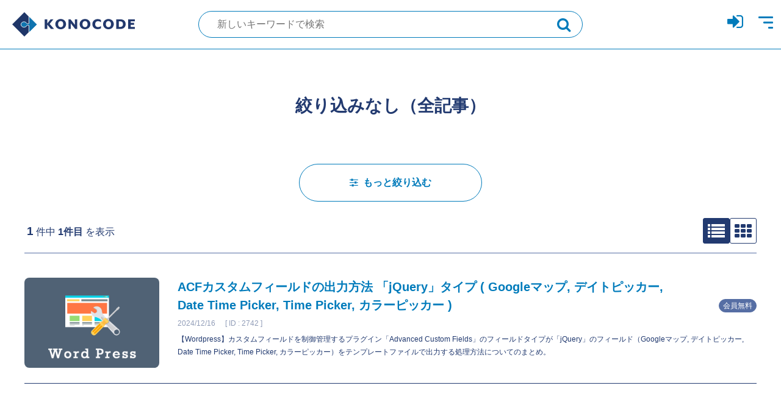

--- FILE ---
content_type: text/html; charset=UTF-8
request_url: https://konocode.jp/?s=&post_tag%5B%5D=date-time-picker
body_size: 10544
content:

<!DOCTYPE html>
<html lang="ja">
<head>
<!-- meta -->
<meta charset="UTF-8">
<meta name="viewport" content="width=device-width">
<meta name="format-detection" content="telephone=no">

<!-- styles -->
<link rel="stylesheet" href="https://cdnjs.cloudflare.com/ajax/libs/font-awesome/4.7.0/css/font-awesome.min.css" integrity="sha512-SfTiTlX6kk+qitfevl/7LibUOeJWlt9rbyDn92a1DqWOw9vWG2MFoays0sgObmWazO5BQPiFucnnEAjpAB+/Sw==" crossorigin="anonymous" referrerpolicy="no-referrer" />
<link rel="preload" as="font" type="font/woff2" href="https://cdnjs.cloudflare.com/ajax/libs/font-awesome/4.7.0/fonts/fontawesome-webfont.woff2?v=4.7.0" crossorigin>
<link rel="stylesheet" href="/css/reset.css">
<link rel="stylesheet" href="/css/plugin.css">
<link rel="stylesheet" href="/css/base.css?timestamp=1670200235">
<link rel="stylesheet" href="/css/module.css?timestamp=1670200238">

<!-- icon -->
<link rel="shortcut icon" href="https://konocode.jp/img/common/favicon.ico">
<link rel="apple-touch-icon" href="https://konocode.jp/img/common/webclip.png">

<!-- title -->

	<script type="text/javascript">function theChampLoadEvent(e){var t=window.onload;if(typeof window.onload!="function"){window.onload=e}else{window.onload=function(){t();e()}}}</script>
		<script type="text/javascript">var theChampDefaultLang = 'ja', theChampCloseIconPath = 'https://konocode.jp/wp-content/plugins/super-socializer/images/close.png';</script>
		<script>var theChampSiteUrl = 'https://konocode.jp', theChampVerified = 0, theChampEmailPopup = 0, heateorSsMoreSharePopupSearchText = 'Search';</script>
			<script>var theChampLoadingImgPath = 'https://konocode.jp/wp-content/plugins/super-socializer/images/ajax_loader.gif'; var theChampAjaxUrl = 'https://konocode.jp/wp-admin/admin-ajax.php'; var theChampRedirectionUrl = 'https://konocode.jp/?s=&post_tag%5B%5D=date-time-picker'; var theChampRegRedirectionUrl = 'https://konocode.jp/?s=&post_tag%5B%5D=date-time-picker'; </script>
				<script> var theChampFBKey = '', theChampSameTabLogin = '1', theChampVerified = 0; var theChampAjaxUrl = 'https://konocode.jp/wp-admin/admin-ajax.php'; var theChampPopupTitle = ''; var theChampEmailPopup = 0; var theChampEmailAjaxUrl = 'https://konocode.jp/wp-admin/admin-ajax.php'; var theChampEmailPopupTitle = ''; var theChampEmailPopupErrorMsg = ''; var theChampEmailPopupUniqueId = ''; var theChampEmailPopupVerifyMessage = ''; var theChampSteamAuthUrl = ""; var theChampCurrentPageUrl = 'https%3A%2F%2Fkonocode.jp%2F%3Fs%3D%26post_tag%255B%255D%3Ddate-time-picker';  var heateorMSEnabled = 0, theChampTwitterAuthUrl = theChampSiteUrl + "?SuperSocializerAuth=Twitter&super_socializer_redirect_to=" + theChampCurrentPageUrl, theChampLineAuthUrl = theChampSiteUrl + "?SuperSocializerAuth=Line&super_socializer_redirect_to=" + theChampCurrentPageUrl, theChampLiveAuthUrl = theChampSiteUrl + "?SuperSocializerAuth=Live&super_socializer_redirect_to=" + theChampCurrentPageUrl, theChampFacebookAuthUrl = theChampSiteUrl + "?SuperSocializerAuth=Facebook&super_socializer_redirect_to=" + theChampCurrentPageUrl, theChampYahooAuthUrl = theChampSiteUrl + "?SuperSocializerAuth=Yahoo&super_socializer_redirect_to=" + theChampCurrentPageUrl, theChampGoogleAuthUrl = theChampSiteUrl + "?SuperSocializerAuth=Google&super_socializer_redirect_to=" + theChampCurrentPageUrl, theChampYoutubeAuthUrl = theChampSiteUrl + "?SuperSocializerAuth=Youtube&super_socializer_redirect_to=" + theChampCurrentPageUrl, theChampVkontakteAuthUrl = theChampSiteUrl + "?SuperSocializerAuth=Vkontakte&super_socializer_redirect_to=" + theChampCurrentPageUrl, theChampLinkedinAuthUrl = theChampSiteUrl + "?SuperSocializerAuth=Linkedin&super_socializer_redirect_to=" + theChampCurrentPageUrl, theChampInstagramAuthUrl = theChampSiteUrl + "?SuperSocializerAuth=Instagram&super_socializer_redirect_to=" + theChampCurrentPageUrl, theChampWordpressAuthUrl = theChampSiteUrl + "?SuperSocializerAuth=Wordpress&super_socializer_redirect_to=" + theChampCurrentPageUrl, theChampDribbbleAuthUrl = theChampSiteUrl + "?SuperSocializerAuth=Dribbble&super_socializer_redirect_to=" + theChampCurrentPageUrl, theChampGithubAuthUrl = theChampSiteUrl + "?SuperSocializerAuth=Github&super_socializer_redirect_to=" + theChampCurrentPageUrl, theChampSpotifyAuthUrl = theChampSiteUrl + "?SuperSocializerAuth=Spotify&super_socializer_redirect_to=" + theChampCurrentPageUrl, theChampKakaoAuthUrl = theChampSiteUrl + "?SuperSocializerAuth=Kakao&super_socializer_redirect_to=" + theChampCurrentPageUrl, theChampTwitchAuthUrl = theChampSiteUrl + "?SuperSocializerAuth=Twitch&super_socializer_redirect_to=" + theChampCurrentPageUrl, theChampRedditAuthUrl = theChampSiteUrl + "?SuperSocializerAuth=Reddit&super_socializer_redirect_to=" + theChampCurrentPageUrl, theChampDisqusAuthUrl = theChampSiteUrl + "?SuperSocializerAuth=Disqus&super_socializer_redirect_to=" + theChampCurrentPageUrl, theChampDropboxAuthUrl = theChampSiteUrl + "?SuperSocializerAuth=Dropbox&super_socializer_redirect_to=" + theChampCurrentPageUrl, theChampFoursquareAuthUrl = theChampSiteUrl + "?SuperSocializerAuth=Foursquare&super_socializer_redirect_to=" + theChampCurrentPageUrl, theChampAmazonAuthUrl = theChampSiteUrl + "?SuperSocializerAuth=Amazon&super_socializer_redirect_to=" + theChampCurrentPageUrl, theChampStackoverflowAuthUrl = theChampSiteUrl + "?SuperSocializerAuth=Stackoverflow&super_socializer_redirect_to=" + theChampCurrentPageUrl, theChampDiscordAuthUrl = theChampSiteUrl + "?SuperSocializerAuth=Discord&super_socializer_redirect_to=" + theChampCurrentPageUrl, theChampMailruAuthUrl = theChampSiteUrl + "?SuperSocializerAuth=Mailru&super_socializer_redirect_to=" + theChampCurrentPageUrl, theChampYandexAuthUrl = theChampSiteUrl + "?SuperSocializerAuth=Yandex&super_socializer_redirect_to=" + theChampCurrentPageUrl; theChampOdnoklassnikiAuthUrl = theChampSiteUrl + "?SuperSocializerAuth=Odnoklassniki&super_socializer_redirect_to=" + theChampCurrentPageUrl;</script>
			<style type="text/css">
						.the_champ_button_instagram span.the_champ_svg,a.the_champ_instagram span.the_champ_svg{background:radial-gradient(circle at 30% 107%,#fdf497 0,#fdf497 5%,#fd5949 45%,#d6249f 60%,#285aeb 90%)}
					.the_champ_horizontal_sharing .the_champ_svg,.heateor_ss_standard_follow_icons_container .the_champ_svg{
					color: #fff;
				border-width: 0px;
		border-style: solid;
		border-color: transparent;
	}
		.the_champ_horizontal_sharing .theChampTCBackground{
		color:#666;
	}
		.the_champ_horizontal_sharing span.the_champ_svg:hover,.heateor_ss_standard_follow_icons_container span.the_champ_svg:hover{
				border-color: transparent;
	}
		.the_champ_vertical_sharing span.the_champ_svg,.heateor_ss_floating_follow_icons_container span.the_champ_svg{
					color: #fff;
				border-width: 0px;
		border-style: solid;
		border-color: transparent;
	}
		.the_champ_vertical_sharing .theChampTCBackground{
		color:#666;
	}
		.the_champ_vertical_sharing span.the_champ_svg:hover,.heateor_ss_floating_follow_icons_container span.the_champ_svg:hover{
						border-color: transparent;
		}
	@media screen and (max-width:783px){.the_champ_vertical_sharing{display:none!important}}div.heateor_ss_mobile_footer{display:none;}@media screen and (max-width:783px){div.the_champ_bottom_sharing div.the_champ_sharing_ul .theChampTCBackground{width:100%!important;background-color:white}div.the_champ_bottom_sharing{width:100%!important;left:0!important;}div.the_champ_bottom_sharing a{width:14.285714285714% !important;margin:0!important;padding:0!important;}div.the_champ_bottom_sharing .the_champ_svg{width:100%!important;}div.the_champ_bottom_sharing div.theChampTotalShareCount{font-size:.7em!important;line-height:28px!important}div.the_champ_bottom_sharing div.theChampTotalShareText{font-size:.5em!important;line-height:0px!important}div.heateor_ss_mobile_footer{display:block;height:40px;}.the_champ_bottom_sharing{padding:0!important;display:block!important;width: auto!important;bottom:-2px!important;top: auto!important;}.the_champ_bottom_sharing .the_champ_square_count{line-height: inherit;}.the_champ_bottom_sharing .theChampSharingArrow{display:none;}.the_champ_bottom_sharing .theChampTCBackground{margin-right: 1.1em !important}}</style>
	<meta name='robots' content='noindex, follow' />

	<!-- This site is optimized with the Yoast SEO plugin v20.8 - https://yoast.com/wordpress/plugins/seo/ -->
	<title>検索結果 |  - コーディングリファレンス【KONOCODE】コノコード</title>
	<meta property="og:locale" content="ja_JP" />
	<meta property="og:type" content="article" />
	<meta property="og:title" content="検索結果 |  - コーディングリファレンス【KONOCODE】コノコード" />
	<meta property="og:site_name" content="コーディングリファレンス【KONOCODE】コノコード" />
	<meta property="og:image" content="https://konocode.jp/wp-content/uploads/2020/03/og.png" />
	<meta property="og:image:width" content="1200" />
	<meta property="og:image:height" content="630" />
	<meta property="og:image:type" content="image/png" />
	<meta name="twitter:card" content="summary_large_image" />
	<meta name="twitter:title" content="検索結果 |  - コーディングリファレンス【KONOCODE】コノコード" />
	<meta name="twitter:site" content="@konocode" />
	<script type="application/ld+json" class="yoast-schema-graph">{"@context":"https://schema.org","@graph":[{"@type":["CollectionPage","SearchResultsPage"],"@id":"https://konocode.jp/?s","url":"https://konocode.jp/?s=","name":"検索結果 | - コーディングリファレンス【KONOCODE】コノコード","isPartOf":{"@id":"https://konocode.jp/#website"},"primaryImageOfPage":{"@id":"#primaryimage"},"image":{"@id":"#primaryimage"},"thumbnailUrl":"https://konocode.jp/wp-content/uploads/2024/11/image_id12611.gif","breadcrumb":{"@id":"#breadcrumb"},"inLanguage":"ja"},{"@type":"ImageObject","inLanguage":"ja","@id":"#primaryimage","url":"https://konocode.jp/wp-content/uploads/2024/11/image_id12611.gif","contentUrl":"https://konocode.jp/wp-content/uploads/2024/11/image_id12611.gif","width":600,"height":208},{"@type":"BreadcrumbList","@id":"#breadcrumb","itemListElement":[{"@type":"ListItem","position":1,"name":"ホーム","item":"https://konocode.jp/"},{"@type":"ListItem","position":2,"name":"検索:"}]},{"@type":"WebSite","@id":"https://konocode.jp/#website","url":"https://konocode.jp/","name":"コーディングリファレンス【KONOCODE】コノコード","description":"フロントエンド専門のコーディングリファレンス","publisher":{"@id":"https://konocode.jp/#organization"},"potentialAction":[{"@type":"SearchAction","target":{"@type":"EntryPoint","urlTemplate":"https://konocode.jp/?s={search_term_string}"},"query-input":"required name=search_term_string"}],"inLanguage":"ja"},{"@type":"Organization","@id":"https://konocode.jp/#organization","name":"ドーン株式会社 ( DAWN Inc. )","url":"https://konocode.jp/","logo":{"@type":"ImageObject","inLanguage":"ja","@id":"https://konocode.jp/#/schema/logo/image/","url":"https://konocode.jp/wp-content/uploads/2018/03/c3f97619360536afe7211e9e9ee4a3a6.png","contentUrl":"https://konocode.jp/wp-content/uploads/2018/03/c3f97619360536afe7211e9e9ee4a3a6.png","width":177,"height":189,"caption":"ドーン株式会社 ( DAWN Inc. )"},"image":{"@id":"https://konocode.jp/#/schema/logo/image/"},"sameAs":["https://twitter.com/konocode"]}]}</script>
	<!-- / Yoast SEO plugin. -->


<link rel="alternate" type="application/rss+xml" title="コーディングリファレンス【KONOCODE】コノコード &raquo; 検索結果: &#8220;&#8221; フィード" href="https://konocode.jp/search/feed/rss2/" />
<link rel='stylesheet' id='wpfp-css' href='https://konocode.jp/wp-content/plugins/wp-favorite-posts/wpfp.css' type='text/css' />
<link rel='stylesheet' id='classic-theme-styles-css' href='https://konocode.jp/wp-includes/css/classic-themes.min.css?ver=6.2.2' type='text/css' media='all' />
<style id='global-styles-inline-css' type='text/css'>
body{--wp--preset--color--black: #000000;--wp--preset--color--cyan-bluish-gray: #abb8c3;--wp--preset--color--white: #ffffff;--wp--preset--color--pale-pink: #f78da7;--wp--preset--color--vivid-red: #cf2e2e;--wp--preset--color--luminous-vivid-orange: #ff6900;--wp--preset--color--luminous-vivid-amber: #fcb900;--wp--preset--color--light-green-cyan: #7bdcb5;--wp--preset--color--vivid-green-cyan: #00d084;--wp--preset--color--pale-cyan-blue: #8ed1fc;--wp--preset--color--vivid-cyan-blue: #0693e3;--wp--preset--color--vivid-purple: #9b51e0;--wp--preset--gradient--vivid-cyan-blue-to-vivid-purple: linear-gradient(135deg,rgba(6,147,227,1) 0%,rgb(155,81,224) 100%);--wp--preset--gradient--light-green-cyan-to-vivid-green-cyan: linear-gradient(135deg,rgb(122,220,180) 0%,rgb(0,208,130) 100%);--wp--preset--gradient--luminous-vivid-amber-to-luminous-vivid-orange: linear-gradient(135deg,rgba(252,185,0,1) 0%,rgba(255,105,0,1) 100%);--wp--preset--gradient--luminous-vivid-orange-to-vivid-red: linear-gradient(135deg,rgba(255,105,0,1) 0%,rgb(207,46,46) 100%);--wp--preset--gradient--very-light-gray-to-cyan-bluish-gray: linear-gradient(135deg,rgb(238,238,238) 0%,rgb(169,184,195) 100%);--wp--preset--gradient--cool-to-warm-spectrum: linear-gradient(135deg,rgb(74,234,220) 0%,rgb(151,120,209) 20%,rgb(207,42,186) 40%,rgb(238,44,130) 60%,rgb(251,105,98) 80%,rgb(254,248,76) 100%);--wp--preset--gradient--blush-light-purple: linear-gradient(135deg,rgb(255,206,236) 0%,rgb(152,150,240) 100%);--wp--preset--gradient--blush-bordeaux: linear-gradient(135deg,rgb(254,205,165) 0%,rgb(254,45,45) 50%,rgb(107,0,62) 100%);--wp--preset--gradient--luminous-dusk: linear-gradient(135deg,rgb(255,203,112) 0%,rgb(199,81,192) 50%,rgb(65,88,208) 100%);--wp--preset--gradient--pale-ocean: linear-gradient(135deg,rgb(255,245,203) 0%,rgb(182,227,212) 50%,rgb(51,167,181) 100%);--wp--preset--gradient--electric-grass: linear-gradient(135deg,rgb(202,248,128) 0%,rgb(113,206,126) 100%);--wp--preset--gradient--midnight: linear-gradient(135deg,rgb(2,3,129) 0%,rgb(40,116,252) 100%);--wp--preset--duotone--dark-grayscale: url('#wp-duotone-dark-grayscale');--wp--preset--duotone--grayscale: url('#wp-duotone-grayscale');--wp--preset--duotone--purple-yellow: url('#wp-duotone-purple-yellow');--wp--preset--duotone--blue-red: url('#wp-duotone-blue-red');--wp--preset--duotone--midnight: url('#wp-duotone-midnight');--wp--preset--duotone--magenta-yellow: url('#wp-duotone-magenta-yellow');--wp--preset--duotone--purple-green: url('#wp-duotone-purple-green');--wp--preset--duotone--blue-orange: url('#wp-duotone-blue-orange');--wp--preset--font-size--small: 13px;--wp--preset--font-size--medium: 20px;--wp--preset--font-size--large: 36px;--wp--preset--font-size--x-large: 42px;--wp--preset--spacing--20: 0.44rem;--wp--preset--spacing--30: 0.67rem;--wp--preset--spacing--40: 1rem;--wp--preset--spacing--50: 1.5rem;--wp--preset--spacing--60: 2.25rem;--wp--preset--spacing--70: 3.38rem;--wp--preset--spacing--80: 5.06rem;--wp--preset--shadow--natural: 6px 6px 9px rgba(0, 0, 0, 0.2);--wp--preset--shadow--deep: 12px 12px 50px rgba(0, 0, 0, 0.4);--wp--preset--shadow--sharp: 6px 6px 0px rgba(0, 0, 0, 0.2);--wp--preset--shadow--outlined: 6px 6px 0px -3px rgba(255, 255, 255, 1), 6px 6px rgba(0, 0, 0, 1);--wp--preset--shadow--crisp: 6px 6px 0px rgba(0, 0, 0, 1);}:where(.is-layout-flex){gap: 0.5em;}body .is-layout-flow > .alignleft{float: left;margin-inline-start: 0;margin-inline-end: 2em;}body .is-layout-flow > .alignright{float: right;margin-inline-start: 2em;margin-inline-end: 0;}body .is-layout-flow > .aligncenter{margin-left: auto !important;margin-right: auto !important;}body .is-layout-constrained > .alignleft{float: left;margin-inline-start: 0;margin-inline-end: 2em;}body .is-layout-constrained > .alignright{float: right;margin-inline-start: 2em;margin-inline-end: 0;}body .is-layout-constrained > .aligncenter{margin-left: auto !important;margin-right: auto !important;}body .is-layout-constrained > :where(:not(.alignleft):not(.alignright):not(.alignfull)){max-width: var(--wp--style--global--content-size);margin-left: auto !important;margin-right: auto !important;}body .is-layout-constrained > .alignwide{max-width: var(--wp--style--global--wide-size);}body .is-layout-flex{display: flex;}body .is-layout-flex{flex-wrap: wrap;align-items: center;}body .is-layout-flex > *{margin: 0;}:where(.wp-block-columns.is-layout-flex){gap: 2em;}.has-black-color{color: var(--wp--preset--color--black) !important;}.has-cyan-bluish-gray-color{color: var(--wp--preset--color--cyan-bluish-gray) !important;}.has-white-color{color: var(--wp--preset--color--white) !important;}.has-pale-pink-color{color: var(--wp--preset--color--pale-pink) !important;}.has-vivid-red-color{color: var(--wp--preset--color--vivid-red) !important;}.has-luminous-vivid-orange-color{color: var(--wp--preset--color--luminous-vivid-orange) !important;}.has-luminous-vivid-amber-color{color: var(--wp--preset--color--luminous-vivid-amber) !important;}.has-light-green-cyan-color{color: var(--wp--preset--color--light-green-cyan) !important;}.has-vivid-green-cyan-color{color: var(--wp--preset--color--vivid-green-cyan) !important;}.has-pale-cyan-blue-color{color: var(--wp--preset--color--pale-cyan-blue) !important;}.has-vivid-cyan-blue-color{color: var(--wp--preset--color--vivid-cyan-blue) !important;}.has-vivid-purple-color{color: var(--wp--preset--color--vivid-purple) !important;}.has-black-background-color{background-color: var(--wp--preset--color--black) !important;}.has-cyan-bluish-gray-background-color{background-color: var(--wp--preset--color--cyan-bluish-gray) !important;}.has-white-background-color{background-color: var(--wp--preset--color--white) !important;}.has-pale-pink-background-color{background-color: var(--wp--preset--color--pale-pink) !important;}.has-vivid-red-background-color{background-color: var(--wp--preset--color--vivid-red) !important;}.has-luminous-vivid-orange-background-color{background-color: var(--wp--preset--color--luminous-vivid-orange) !important;}.has-luminous-vivid-amber-background-color{background-color: var(--wp--preset--color--luminous-vivid-amber) !important;}.has-light-green-cyan-background-color{background-color: var(--wp--preset--color--light-green-cyan) !important;}.has-vivid-green-cyan-background-color{background-color: var(--wp--preset--color--vivid-green-cyan) !important;}.has-pale-cyan-blue-background-color{background-color: var(--wp--preset--color--pale-cyan-blue) !important;}.has-vivid-cyan-blue-background-color{background-color: var(--wp--preset--color--vivid-cyan-blue) !important;}.has-vivid-purple-background-color{background-color: var(--wp--preset--color--vivid-purple) !important;}.has-black-border-color{border-color: var(--wp--preset--color--black) !important;}.has-cyan-bluish-gray-border-color{border-color: var(--wp--preset--color--cyan-bluish-gray) !important;}.has-white-border-color{border-color: var(--wp--preset--color--white) !important;}.has-pale-pink-border-color{border-color: var(--wp--preset--color--pale-pink) !important;}.has-vivid-red-border-color{border-color: var(--wp--preset--color--vivid-red) !important;}.has-luminous-vivid-orange-border-color{border-color: var(--wp--preset--color--luminous-vivid-orange) !important;}.has-luminous-vivid-amber-border-color{border-color: var(--wp--preset--color--luminous-vivid-amber) !important;}.has-light-green-cyan-border-color{border-color: var(--wp--preset--color--light-green-cyan) !important;}.has-vivid-green-cyan-border-color{border-color: var(--wp--preset--color--vivid-green-cyan) !important;}.has-pale-cyan-blue-border-color{border-color: var(--wp--preset--color--pale-cyan-blue) !important;}.has-vivid-cyan-blue-border-color{border-color: var(--wp--preset--color--vivid-cyan-blue) !important;}.has-vivid-purple-border-color{border-color: var(--wp--preset--color--vivid-purple) !important;}.has-vivid-cyan-blue-to-vivid-purple-gradient-background{background: var(--wp--preset--gradient--vivid-cyan-blue-to-vivid-purple) !important;}.has-light-green-cyan-to-vivid-green-cyan-gradient-background{background: var(--wp--preset--gradient--light-green-cyan-to-vivid-green-cyan) !important;}.has-luminous-vivid-amber-to-luminous-vivid-orange-gradient-background{background: var(--wp--preset--gradient--luminous-vivid-amber-to-luminous-vivid-orange) !important;}.has-luminous-vivid-orange-to-vivid-red-gradient-background{background: var(--wp--preset--gradient--luminous-vivid-orange-to-vivid-red) !important;}.has-very-light-gray-to-cyan-bluish-gray-gradient-background{background: var(--wp--preset--gradient--very-light-gray-to-cyan-bluish-gray) !important;}.has-cool-to-warm-spectrum-gradient-background{background: var(--wp--preset--gradient--cool-to-warm-spectrum) !important;}.has-blush-light-purple-gradient-background{background: var(--wp--preset--gradient--blush-light-purple) !important;}.has-blush-bordeaux-gradient-background{background: var(--wp--preset--gradient--blush-bordeaux) !important;}.has-luminous-dusk-gradient-background{background: var(--wp--preset--gradient--luminous-dusk) !important;}.has-pale-ocean-gradient-background{background: var(--wp--preset--gradient--pale-ocean) !important;}.has-electric-grass-gradient-background{background: var(--wp--preset--gradient--electric-grass) !important;}.has-midnight-gradient-background{background: var(--wp--preset--gradient--midnight) !important;}.has-small-font-size{font-size: var(--wp--preset--font-size--small) !important;}.has-medium-font-size{font-size: var(--wp--preset--font-size--medium) !important;}.has-large-font-size{font-size: var(--wp--preset--font-size--large) !important;}.has-x-large-font-size{font-size: var(--wp--preset--font-size--x-large) !important;}
.wp-block-navigation a:where(:not(.wp-element-button)){color: inherit;}
:where(.wp-block-columns.is-layout-flex){gap: 2em;}
.wp-block-pullquote{font-size: 1.5em;line-height: 1.6;}
</style>
<link rel='stylesheet' id='swpm.common-css' href='https://konocode.jp/wp-content/plugins/simple-membership/css/swpm.common.css?ver=4.3.3' type='text/css' media='all' />
<link rel='stylesheet' id='newsletter-css' href='https://konocode.jp/wp-content/plugins/newsletter/style.css?ver=9.0.5' type='text/css' media='all' />
<link rel='stylesheet' id='heateor_slb_frontend_css-css' href='https://konocode.jp/wp-content/plugins/heateor-social-login-buttons/css/theme1.css?ver=1.2.13' type='text/css' media='all' />
<link rel='stylesheet' id='dashicons-css' href='https://konocode.jp/wp-includes/css/dashicons.min.css?ver=6.2.2' type='text/css' media='all' />
<link rel='stylesheet' id='thickbox-css' href='https://konocode.jp/wp-includes/js/thickbox/thickbox.css?ver=6.2.2' type='text/css' media='all' />
<link rel='stylesheet' id='the_champ_frontend_css-css' href='https://konocode.jp/wp-content/plugins/super-socializer/css/front.css?ver=7.13.52' type='text/css' media='all' />
<script type='text/javascript' src='https://konocode.jp/wp-includes/js/jquery/jquery.min.js?ver=3.6.4' id='jquery-core-js'></script>
<script type='text/javascript' src='https://konocode.jp/wp-includes/js/jquery/jquery-migrate.min.js?ver=3.4.0' id='jquery-migrate-js'></script>
<script type='text/javascript' src='https://konocode.jp/wp-content/plugins/wp-favorite-posts/script.js?ver=1.6.8' id='wp-favorite-posts-js'></script>
        <script type="text/javascript">
            jQuery(document).ready(function($) {
                $('#respond').html('<div class="swpm-login-to-comment-msg">コメントを書き込むにはログインしてください。</div>');
            });
        </script>
        
<!-- Global site tag (gtag.js) - Google Analytics -->
<script async src="https://www.googletagmanager.com/gtag/js?id=G-V9GLMMCC6C"></script>
<script>
  window.dataLayer = window.dataLayer || [];
  function gtag(){dataLayer.push(arguments);}
  gtag('js', new Date());

  gtag('config', 'G-V9GLMMCC6C');
</script>

</head>
<body data-rsssl=1>


<header class="header">

    <div class="header-container">

                <p class="header-logo">
            <a href="https://konocode.jp/" class="header-logo__link">KONOCODE</a>
        </p>
        <!-- [/header-logo] -->

        <form role="search" method="get" id="searchform-header" action="https://konocode.jp" class="header-search">
            <label class="header-search__inner" data-tippy-content="別のキーワードで新規検索！">
                <input id="js-first-target" type="text" value="" name="s" class="s header-search__input" placeholder="新しいキーワードで検索">
                <button value="検索" class="searchsubmit header-search__submit"></button>
            </label>
        </form>
        
        <ul class="header-icon">
                    <li class="header-icon__list"><a href="https://konocode.jp/membership-login/?swpm_redirect_to=https://konocode.jp/?s=&post_tag%5B%5D=date-time-picker" data-tippy-content="ログイン"><i class="fa fa-sign-in" aria-hidden="true"></i></a></li>
                    <li class="header-icon__list">
                <a href="javascript:void(0)" class="header-trigger" data-tippy-content="メニュー">
                    <span class="header-trigger__bar">Menu</span>
                </a>
            </li>
        </ul>
        <!-- [/header-icon] -->

    </div>
    <!-- [/header-container] -->

</header>
<!-- [/header] -->
<div class="wrapper">

<nav class="global-nav">
    <div class="global-nav__overlay"></div>
    <div class="global-nav__inner">
        <ul class="global-nav__list">
                        <li class="global-nav__list-item">
                <a href="https://konocode.jp/membership-login/?swpm_redirect_to=https://konocode.jp/?s=&post_tag%5B%5D=date-time-picker" class="global-nav__link"><i class="fa fa-sign-in" aria-hidden="true"></i> ログイン</a>
            </li>
            <li class="global-nav__list-item">
                <a href="/lp/pass-member/" class="global-nav__link"><i class="fa fa-chevron-right" aria-hidden="true"></i> KONOCODEのメリット</a>
            </li>
            <li class="global-nav__list-item">
                <a href="/sets/" class="global-nav__link"><i class="fa fa-chevron-right" aria-hidden="true"></i> テーマ別記事セット</a>
            </li>
            <li class="global-nav__list-item">
                <a href="https://konocode.jp/membership-join/" class="global-nav__link"><i class="fa fa-user-plus" aria-hidden="true"></i> 新規会員登録</a>
            </li>
                        <li class="global-nav__list-item">
                <a href="https://konocode.jp/about/" class="global-nav__link"><i class="fa fa-chevron-right" aria-hidden="true"></i> KONOCODEについて</a>
                <ul class="global-nav__list global-nav__list--sub">
                    <li class="global-nav__list-item global-nav__list-item--sub">
                        <a href="https://konocode.jp/about/howto/" class="global-nav__link global-nav__link--sub"><i class="fa fa-angle-right" aria-hidden="true"></i> 機能と使い方</a>
                    </li>
                    <li class="global-nav__list-item global-nav__list-item--sub">
                        <a href="https://konocode.jp/about/#anchor-price" class="global-nav__link global-nav__link--sub"><i class="fa fa-angle-right" aria-hidden="true"></i> ご利用料金</a>
                    </li>
                </ul>
            </li>
            <li class="global-nav__list-item">
                <a href="/faq/" class="global-nav__link"><i class="fa fa-chevron-right" aria-hidden="true"></i> よくあるご質問（FAQ）</a>
            </li>
            <li class="global-nav__list-item">
                <a href="/troubleshooting/" class="global-nav__link"><i class="fa fa-chevron-right" aria-hidden="true"></i> トラブルシューティング</a>
            </li>
            <li class="global-nav__list-item">
                <a href="https://konocode.jp/terms/" class="global-nav__link"><i class="fa fa-chevron-right" aria-hidden="true"></i> 利用規約</a>
            </li>
            <li class="global-nav__list-item">
                <a href="https://konocode.jp/policy/" class="global-nav__link"><i class="fa fa-chevron-right" aria-hidden="true"></i> プライバシーポリシー</a>
            </li>
            <li class="global-nav__list-item">
                <a href="https://konocode.jp/legal/" class="global-nav__link"><i class="fa fa-chevron-right" aria-hidden="true"></i> 特定商取引法に基づく表記</a>
            </li>
            <li class="global-nav__list-item">
                <a href="https://konocode.jp/contactus/" class="global-nav__link"><i class="fa fa-envelope" aria-hidden="true"></i> お問い合わせ</a>
            </li>
        </ul>
    </div>
</nav>
<!-- [/global-nav] -->
<div class="contents">



<div class="page-head">
    <h1 class="page-head__title">絞り込みなし（全記事）</h1>
</div>
<!-- [/page-head] -->

<form method="get" id="searchform" action="https://konocode.jp" class="sort">
    <button type="button" class="sort__btn" data-tippy-content="検索条件を追加・変更できます"><i class="fa fa-sliders" aria-hidden="true"></i>&nbsp;&nbsp;もっと絞り込む</button>
    <div class="sort__box">
        <span class="modal__close clicked"><i class="fa fa-times" aria-hidden="true"></i></span>
        <div class="sort__box-inner">
            <div class="sort__box-flex">
                <label for="s" class="sort__text-outer" data-tippy-content="キーワードを入力"><input type="text" name="s" id="s" value="" placeholder="キーワードを入力" class="sort__keyword js-search-key" /></label>
                <label for="p" class="sort__text-outer" data-tippy-content="記事IDを入力"><input type="text" name="p" id="p" value="" placeholder="記事IDを入力" class="sort__keyword js-search-id" /></label>
            </div>
            <ul class="sort-list">
                <li class="sort-list__item">
                    <strong class="sort-list__title">記事ステータス</strong>
                    <ul class="sort-sublist">
                        <li class="sort-sublist__item">
                            <input type="checkbox" name="post_paid[]" value="free" id="search-free" class="mod-form-custom">
                            <label for="search-free" class="mod-form-label fa fa-check-circle"><span>無料記事</span></label>
                        </li>
                    </ul>
                </li>
                <li class="sort-list__item">
                    <strong class="sort-list__title">記事カテゴリ</strong>
                    <ul class="sort-sublist sort-sublist--scroll">
                        <li class="sort-sublist__item">
                            <input type="checkbox" name="category[]" value="layout-parts" id="search1717" class="mod-form-custom">
                            <label for="search1717" class="mod-form-label fa fa-check-circle mod-form-label--limited" data-tippy-content="パス会員様限定！高速開発"><span>レイアウト, パーツ</span></label>
                            <input type="checkbox" name="category[]" value="html-css" id="search1" class="mod-form-custom">
                            <label for="search1" class="mod-form-label fa fa-check-circle"><span>html, css</span></label>
                            <input type="checkbox" name="category[]" value="mixin" id="search159" class="mod-form-custom">
                            <label for="search159" class="mod-form-label fa fa-check-circle"><span>mixin, function, sass</span></label>
                            <input type="checkbox" name="category[]" value="javascript" id="search153" class="mod-form-custom">
                            <label for="search153" class="mod-form-label fa fa-check-circle"><span>JavaScript, JS</span></label>
                            <input type="checkbox" name="category[]" value="wp" id="search154" class="mod-form-custom">
                            <label for="search154" class="mod-form-label fa fa-check-circle"><span>Wordpress, WP</span></label>
                            <input type="checkbox" name="category[]" value="mt" id="search155" class="mod-form-custom">
                            <label for="search155" class="mod-form-label fa fa-check-circle"><span>MovableType, MT</span></label>
                            <input type="checkbox" name="category[]" value="tips" id="search158" class="mod-form-custom">
                            <label for="search158" class="mod-form-label fa fa-check-circle"><span>ナレッジ, デバッグ</span></label>
                        </li>
                    </ul>
                </li>


            </ul>
            <!-- [/sort-list] -->
        </div>
        <div class="sort__submit-wrapper">
            <button type="reset" class="sort__submit sort__submit--clear" data-tippy-content="変更した検索条件を元の状態に戻します"><i class="fa fa-angle-left" aria-hidden="true"></i>&nbsp;&nbsp;元の検索条件に戻す</button>
            <button class="sort__submit"><i class="fa fa-search" aria-hidden="true"></i>&nbsp;&nbsp;設定した条件で再検索</button>
            <button type="button" class="sort__submit sort__submit--clear js-form-clear" data-tippy-content="セットされている検索条件を全てクリアします">検索条件クリア&nbsp;&nbsp;<i class="fa fa-angle-right" aria-hidden="true"></i></button>
        </div>

    </div>

</form>
<!-- [/sort] -->

<!-- [/if($post_fav):] -->


    <div class="archive-head">

        <p class="archive-post-count"><span>1</span> 件中 <strong>1件目</strong> を表示</p>
        <!-- [/archive-post-count] -->

        <div class="archive-type-switch">
            <button type="button" class="archive-type-switch__btn js-archive-type-switch" data-type="default" data-tippy-content="リスト型レイアウト"><i class="fa fa-list" aria-hidden="true"></i></button>
            <button type="button" class="archive-type-switch__btn js-archive-type-switch" data-type="card" data-tippy-content="カード型レイアウト"><i class="fa fa-th" aria-hidden="true"></i></button>
        </div>
        <!-- [/archive-type-switch] -->

    </div>
    <!-- [/archive-head] -->

    <div class="archive-wrapper" data-archive-type>

    
    <article class="archive">
            <figure class="archive__image">

            
            <a href="https://konocode.jp/2742/" class="archive__image-link ">

                
            
                <picture>
                    <source type="image/webp" srcset="/img/common/category/wp.webp" />
                    <img src="/img/common/category/wp.png" alt=""  decoding="async" width="600" height="400">
                </picture>
                        </a>
        </figure>
            <div class="archive__contents">
            <h2 class="archive__title"><a href="https://konocode.jp/2742/">ACFカスタムフィールドの出力方法 「jQuery」タイプ ( Googleマップ, デイトピッカー, Date Time Picker, Time Picker, カラーピッカー )</a></h2>
            <div class="archive__icon-area">
    <!-- [/is_user_logged_in()] -->

                                        <span class="archive__free">会員無料</span>
                                    </div>
            
            <div class="archive__sup">
                <time class="archive__date" datetime="2024-12-16T18:29:56+09:00">2024/12/16</time>
                <span class="archive__id">[ ID : 2742 ]</span>
            </div>
            <p class="archive__text">【Wordpress】カスタムフィールドを制御管理するプラグイン「Advanced Custom Fields」のフィールドタイプが「jQuery」のフィールド（Googleマップ, デイトピッカー, Date Time Picker, Time Picker, カラーピッカー）をテンプレートファイルで出力する処理方法についてのまとめ。</p>
        </div>
    </article>
    <!-- [/archive] -->


</div><!-- [/archive-wrapper] -->




<!-- [/if($post_fav):] -->


    <div class="c-container-1">

        <!-- パス会員LPへのバナー -->
        <a href="/lp/pass-member/" class="c-switch-img">
            <picture class="c-switch-img__item">
                <source srcset="/img/common/1200_628man.avif" type="image/avif">
                <img src="/img/common/1200_628man.jpg" alt="パス会員なら見放題でおトク！" loading="lazy" decoding="async" width="300" height="157">
            </picture>
            <picture class="c-switch-img__item">
                <source srcset="/img/common/1200_628woman.avif" type="image/avif">
                <img src="/img/common/1200_628woman.jpg" alt="パス会員なら見放題でおトク！" loading="lazy" decoding="async" width="300" height="157">
            </picture>
        </a>
        <!-- [/c-switch-img] -->

    </div>
    <!-- [/c-container-1] -->


</div>
<!-- [/contents] -->

</div>
<!-- [/wrapper] -->

<div id="js-pagetop" class="pagetop">
    <a href="#" class="pagetop__link" title="ページトップへ戻る">
        <i class="fa fa-arrow-up" aria-hidden="true"></i>
    </a>
</div>
<!-- [/pagetop] -->

    <div class="c-fixed-btns">
        <a href="/lp/pass-member/" target="_blank" class="c-fixed-btns__btn"><i class="fa fa-thumbs-up" aria-hidden="true"></i> KONOCODEのメリット</a>

                    <a href="/membership-join/membership-registration-normal/" class="c-fixed-btns__btn"><i class="fa fa-user" aria-hidden="true"></i> 無料会員登録</a>
            </div>
    <!-- [/c-fixed-btns] -->



<footer id="footer" class="footer">

    <div class="footer-container">

        <div class="footer-sns-follow">
            <p class="footer-sns-follow__ttl">FOLLOW US !!</p>
            <p class="footer-sns-follow__lead">Twitterでも情報発信中！<br>（新着・更新記事、その他開発に役立つ情報をお届けします）</p>
            <div class="footer-sns-follow__info">
                <a href="https://twitter.com/konocode" target="_blank" class="footer-sns-follow__icon">
                    <picture>
                        <source srcset="/img/common/img_sns_tw.avif" type="image/avif">
                        <img src="/img/common/img_sns_tw.png" alt="Twitterのアイコン" loading="lazy" decoding="async" width="50" height="50">
                    </picture>
                    <span class="footer-sns-follow__icon-caption">@konocode</span>
                </a>
                <figure class="footer-sns-follow__qr">
                    <img src="/img/common/img_qr_konocode_twitter.svg" alt="TwitterのKONOCODEアカウントページのQRコード画像" loading="lazy" width="1" height="1" decoding="async">
                </figure>
            </div>
        </div>
        <!-- [/footer-sns-follow] -->

        <nav class="footer-nav">
            <ul class="footer-nav__list">
                <li class="footer-nav__item"><a href="https://konocode.jp/about/" class="footer-nav__link">KONOCODEについて</a></li>
                <li class="footer-nav__item"><a href="https://konocode.jp/lp/pass-member/" class="footer-nav__link">KONOCODEのメリット</a></li>
                <li class="footer-nav__item"><a href="https://konocode.jp/about/#anchor-price" class="footer-nav__link">ご利用料金</a></li>
                <li class="footer-nav__item"><a href="https://konocode.jp/terms/" class="footer-nav__link">利用規約</a></li>
                <li class="footer-nav__item"><a href="https://konocode.jp/policy/" class="footer-nav__link">プライバシーポリシー</a></li>
            </ul>
        </nav>
        <!-- [/footer-nav] -->

        <div class="footer-copyright">
            <small class="footer-copyright__text">&copy; 2017 - 2026 DAWN Inc.</small>
        </div>
        <!-- [/footer-copyright] -->

    </div>
    <!-- [/footer-container] -->

</footer>
<!-- [/footer] -->
<!-- scripts -->

<script>
    var $ = jQuery.noConflict();
</script>
<script src="/js/lib/lib.js?timestamp=1668145824"></script>
<script src="/js/lib/util.js?timestamp=1504171755"></script>
<script src="/js/common.js?timestamp=1686717843"></script>

<script type='text/javascript' id='newsletter-js-extra'>
/* <![CDATA[ */
var newsletter_data = {"action_url":"https:\/\/konocode.jp\/wp-admin\/admin-ajax.php"};
/* ]]> */
</script>
<script type='text/javascript' src='https://konocode.jp/wp-content/plugins/newsletter/main.js?ver=9.0.5' id='newsletter-js'></script>
<script type='text/javascript' src='https://konocode.jp/wp-content/plugins/super-socializer/js/front/social_login/general.js?ver=7.13.52' id='the_champ_ss_general_scripts-js'></script>
<script type='text/javascript' src='https://konocode.jp/wp-content/plugins/super-socializer/js/front/social_login/common.js?ver=7.13.52' id='the_champ_sl_common-js'></script>
<script type='text/javascript' id='thickbox-js-extra'>
/* <![CDATA[ */
var thickboxL10n = {"next":"\u6b21\u3078 >","prev":"< \u524d\u3078","image":"\u753b\u50cf","of":"\/","close":"\u9589\u3058\u308b","noiframes":"\u3053\u306e\u6a5f\u80fd\u3067\u306f iframe \u304c\u5fc5\u8981\u3067\u3059\u3002\u73fe\u5728 iframe \u3092\u7121\u52b9\u5316\u3057\u3066\u3044\u308b\u304b\u3001\u5bfe\u5fdc\u3057\u3066\u3044\u306a\u3044\u30d6\u30e9\u30a6\u30b6\u30fc\u3092\u4f7f\u3063\u3066\u3044\u308b\u3088\u3046\u3067\u3059\u3002","loadingAnimation":"https:\/\/konocode.jp\/wp-includes\/js\/thickbox\/loadingAnimation.gif"};
/* ]]> */
</script>
<script type='text/javascript' src='https://konocode.jp/wp-includes/js/thickbox/thickbox.js?ver=3.1-20121105' id='thickbox-js'></script>
</body>

</html>